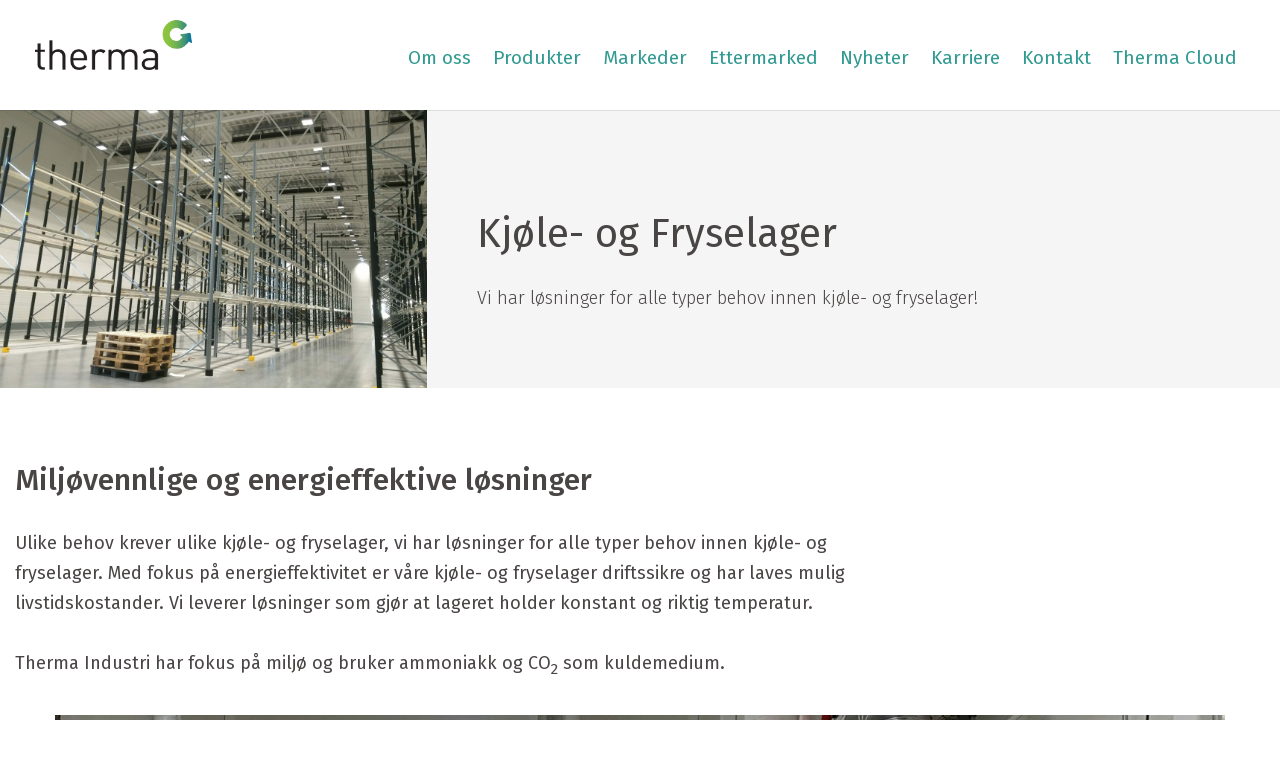

--- FILE ---
content_type: image/svg+xml
request_url: https://therma.no/wp-content/themes/therma/images/logo-footer.svg
body_size: 19765
content:
<?xml version="1.0" encoding="UTF-8"?><svg id="Layer_1" xmlns="http://www.w3.org/2000/svg" xmlns:xlink="http://www.w3.org/1999/xlink" viewBox="0 0 3179.65 1476.74"><defs><style>.cls-1{fill:none;}.cls-2{clip-path:url(#clippath);}.cls-3{fill:#fff;}.cls-4{clip-path:url(#clippath-1);}</style><clipPath id="clippath"><path class="cls-1" d="M2862.38,0c-12.89,0-25.76,.88-38.52,2.64l-.38-.28h-.47c-160.16,24.15-270.43,173.57-246.3,333.74,23.6,156.46,167.04,266.01,324.19,247.57h2.27c89.38-15.92,132.9-55.76,173.11-98.61,0,0,0,.66-.85,1.69-1.89,3.49-2.73,7.07,43.33-49.45l35.98,25.15c3.12,2.19,6.95,3.13,10.74,2.64,2.21-.27,4.34-1.04,6.22-2.26,5.24-3.29,7.97-9.44,6.87-15.54l-30.8-174.99c-1.52-8.31-9.48-13.82-17.79-12.34l-175.09,30.61c-8.35,1.48-13.92,9.45-12.43,17.8,.7,4,2.98,7.56,6.3,9.89l38.9,27.22c-7.54,10.28-16.12,19.75-25.62,28.26-19.79,22.32-44.65,45.68-78.74,50.29-3.86,.47-7.92,.75-11.97,.85-62.82,.66-130.92-34.19-141.28-113.49-9.98-73.24,41.28-140.71,114.53-150.69h0c39.3-5.22,78.89,7.31,108.04,34.19,13.77,12.49,35.02,11.57,47.65-2.07l62.27-67.81c6.04-6.61,9.23-15.35,8.85-24.3-.39-8.93-4.32-17.34-10.93-23.36C3006.53,27.69,2935.95,.1,2862.67,0h-.29"/></clipPath><clipPath id="clippath-1"><rect class="cls-1" x="2552.57" width="627.08" height="602.1"/></clipPath></defs><g><path class="cls-3" d="M156.91,1009.85c-70.07,0-105.11-49.16-105.11-110.1v-252.04H0v-45.87H51.8v-128.47h60.09v128.47h87.59v45.87H111.89v250.34c0,37.67,17.52,60.09,55.85,60.09h31.74v51.71h-42.57Z"/><path class="cls-3" d="M556.63,1009.85v-253.64c0-71.77-38.43-108.5-100.21-108.5s-102.57,37.67-102.57,108.5v253.64h-60.09V415.73h60.09v228.68c28.91-33.12,71.16-51.51,115.09-50.11,92.68,0,147.68,59.24,147.68,151.92v263.72l-59.99-.09Z"/><path class="cls-3" d="M979.62,706.95c-24.18-53-86.75-76.38-139.75-52.2-23.12,10.54-41.65,29.08-52.2,52.2-9.42,22.51-10.83,35.04-12.43,68.47h216.63c-1.7-33.43-3.3-45.96-12.53-68.47m-204.38,113.49c0,90.14,42.48,141.84,120.93,141.84,47.56,0,75.35-14.13,107.65-47.09l40.88,35.89c-41.72,41.72-80.06,63.39-150.23,63.39-108.41,0-178.95-65.08-178.95-210.22,0-132.71,64.24-210.31,168.5-210.31s168.59,76.76,168.59,198.64v27.5l-277.38,.38Z"/><path class="cls-3" d="M1384.33,677.75c-17.58-20.63-43.86-31.77-70.92-30.05-60.09,0-98.52,47.56-98.52,110.2v251.95h-60.1v-410.55h60.1v50.11c22.6-34.19,67.62-55.1,115.19-55.1,39.18,0,69.22,9.42,98.42,38.43l-44.18,45.02Z"/><path class="cls-3" d="M2015.09,1009.85v-252.79c0-72.62-39.19-109.35-100.97-109.35s-102.56,37.67-102.56,102.66v259.48h-60.1v-252.79c0-72.62-39.27-109.35-100.97-109.35s-102.66,37.67-102.66,109.35v252.79h-60.08v-410.55h60.08v45.11c29.37-33.03,71.85-51.37,116.04-50.11,56.51,0,100.97,23.36,125.93,68.47,30.37-44.49,81.41-70.33,135.25-68.47,38.98-1.5,77,12.29,105.96,38.43,29.19,28.26,44.17,66.68,44.17,114.34v262.78h-60.08Z"/><path class="cls-3" d="M2428.94,820.44h-115.1c-61.79,0-91.84,25.05-91.84,72.62s29.2,70.07,94.19,70.07c35.13,0,65.94-2.45,91.84-27.5,14.22-13.38,20.81-36.73,20.81-70.92l.1-44.27Zm0,189.41v-39.18c-33.35,33.34-63.39,44.17-118.49,44.17s-90.03-10.83-115.94-37.67c-20.76-22.74-31.85-52.67-30.89-83.45,0-71.77,50.11-118.48,141.84-118.48h123.48v-39.09c0-60.09-29.96-90.13-105.11-90.13-52.56,0-79.21,12.53-103.6,47.09l-40.98-37.67c36.73-47.56,78.46-60.94,145.24-60.94,110.1,0,164.35,47.09,164.35,136.85v278.69l-59.9-.19Z"/></g><g><path class="cls-3" d="M78.3,1279.04v193.23H37.25v-193.23h41.05Zm109.74,0l-64.5,87.12,69.53,106.11h-48.03l-65.06-103.04,64.22-90.19h43.84Z"/><path class="cls-3" d="M353.06,1408.61c0,13.22-2.79,24.95-8.38,35.18-5.58,10.24-13.92,18.29-24.99,24.15-11.08,5.86-24.53,8.8-40.35,8.8-23.83,0-42.02-6.19-54.59-18.57-12.57-12.38-18.85-28.9-18.85-49.56v-129.56h41.05v127.61c0,13.03,2.6,22.76,7.82,29.18,5.21,6.42,13.4,9.63,24.57,9.63s19.41-3.21,24.71-9.63c5.31-6.42,7.96-16.15,7.96-29.18v-127.61h41.05v129.56Z"/><path class="cls-3" d="M432.36,1279.04v160.28h76.51l-4.47,32.95h-113.09v-193.23h41.05Z"/><path class="cls-3" d="M656.44,1299.57c18.15,13.68,27.23,38.77,27.23,75.25s-8.89,60.92-26.67,75.53c-17.78,14.62-40.54,21.92-68.27,21.92h-55.29v-193.23h50.54c30.16,0,54.31,6.84,72.46,20.52Zm-81.95,9.63v132.91h16.75c15.82,0,28.06-4.89,36.72-14.66s12.98-27.32,12.98-52.63c0-17.5-2.19-31.09-6.56-40.77-4.38-9.68-10.19-16.24-17.45-19.69-7.26-3.44-16.1-5.17-26.53-5.17h-15.92Z"/><path class="cls-3" d="M830.25,1279.04l-4.47,29.88h-69.81v50.26h60.87v29.6h-60.87v53.33h74.83v30.16h-115.88v-193.23h115.32Z"/><path class="cls-3" d="M923.51,1400.51v-31.27h86.56v31.27h-86.56Z"/><path class="cls-3" d="M1252.16,1279.04l-55.57,193.23h-49.98l-57.52-193.23h43.84l39.37,159.16,37.98-159.16h41.88Z"/><path class="cls-3" d="M1368.04,1472.27l-10.89-43.28h-60.59l-10.89,43.28h-42.72l59.48-193.23h49.98l59.2,193.23h-43.56Zm-63.66-73.72h44.96l-22.62-89.07-22.34,89.07Z"/><path class="cls-3" d="M1491.46,1396.6h-20.94v75.67h-41.05v-193.23h60.31c25.87,0,45.33,4.79,58.36,14.38,13.03,9.59,19.55,24.06,19.55,43.42,0,12.66-3.12,23.08-9.35,31.27-6.24,8.19-15.87,15.17-28.9,20.94l49.98,83.21h-46.63l-41.33-75.67Zm-20.94-29.04h21.5c10.98,0,19.27-2.47,24.85-7.4,5.58-4.93,8.38-12.71,8.38-23.32,0-9.86-2.93-17.08-8.8-21.64-5.86-4.56-15.03-6.84-27.5-6.84h-18.43v59.2Z"/><path class="cls-3" d="M1788.28,1472.27h-40.21l-4.19-78.46c-1.3-23.46-1.96-43.37-1.96-59.76,0-8.75,.09-15.08,.28-18.99l-32.67,136.54h-38.81l-34.9-136.82c.74,11.36,1.12,24.11,1.12,38.25,0,15.08-.38,28.95-1.12,41.6l-4.19,77.63h-39.93l15.08-193.23h52.22l31.83,133.19,29.88-133.19h52.77l14.8,193.23Z"/><path class="cls-3" d="M1935.15,1279.04l-4.47,29.88h-69.81v50.26h60.87v29.6h-60.87v53.33h74.83v30.16h-115.88v-193.23h115.32Z"/><path class="cls-3" d="M2028.41,1400.51v-31.27h86.56v31.27h-86.56Z"/><path class="cls-3" d="M2332.2,1279.04l-4.47,29.88h-69.81v50.26h60.87v29.6h-60.87v53.33h74.83v30.16h-115.88v-193.23h115.32Z"/><path class="cls-3" d="M2510.07,1472.27h-52.77l-61.43-153.3c1.68,13.22,3.02,25.65,4.05,37.28,1.02,11.64,1.54,25.27,1.54,40.91v75.11h-37.14v-193.23h51.66l62.55,153.58c-3.73-24.94-5.58-47.84-5.58-68.69v-84.89h37.14v193.23Z"/><path class="cls-3" d="M2666.16,1279.04l-4.47,29.88h-69.81v50.26h60.87v29.6h-60.87v53.33h74.83v30.16h-115.88v-193.23h115.32Z"/><path class="cls-3" d="M2760.26,1396.6h-20.94v75.67h-41.05v-193.23h60.31c25.87,0,45.33,4.79,58.36,14.38,13.03,9.59,19.55,24.06,19.55,43.42,0,12.66-3.12,23.08-9.35,31.27-6.24,8.19-15.87,15.17-28.9,20.94l49.98,83.21h-46.63l-41.33-75.67Zm-20.94-29.04h21.5c10.98,0,19.27-2.47,24.85-7.4,5.58-4.93,8.38-12.71,8.38-23.32,0-9.86-2.93-17.08-8.8-21.64-5.86-4.56-15.03-6.84-27.5-6.84h-18.43v59.2Z"/><path class="cls-3" d="M2981.83,1280.58c10.14,4.01,19.59,9.73,28.34,17.17l-21.5,22.34c-6.89-5.21-13.36-9.03-19.41-11.45-6.05-2.42-12.89-3.63-20.52-3.63-14.71,0-26.58,5.82-35.6,17.45-9.03,11.64-13.54,29.37-13.54,53.19,0,25.13,3.49,43.14,10.47,54.03s17.82,16.33,32.53,16.33c10.61,0,20.2-2.33,28.76-6.98v-47.19h-27.08l-4.19-29.88h71.2v95.22c-10.05,6.14-20.9,10.94-32.53,14.38-11.64,3.44-23.41,5.17-35.32,5.17-28.48,0-50.08-8.56-64.78-25.69-14.71-17.12-22.06-42.35-22.06-75.67,0-21.03,4-39.18,12.01-54.45,8-15.26,18.85-26.81,32.53-34.62,13.68-7.82,28.99-11.73,45.93-11.73,13.03,0,24.62,2,34.76,6Z"/><path class="cls-3" d="M3086.4,1279.04v193.23h-41.05v-193.23h41.05Z"/></g><g class="cls-2"><g class="cls-4"><image width="1307" height="1255" transform="translate(2552.31 -.04) scale(.48)" xlink:href="[data-uri]"/></g></g></svg>

--- FILE ---
content_type: image/svg+xml
request_url: https://therma.no/wp-content/themes/therma/images/icon/icon-facebook-white.svg
body_size: 418
content:
<svg xmlns="http://www.w3.org/2000/svg" width="28.998" height="28.822" viewBox="0 0 28.998 28.822">
  <path id="Icon_simple-facebook" data-name="Icon simple-facebook" d="M29,14.5A14.5,14.5,0,1,0,12.233,28.822V18.69H8.552V14.5h3.681V11.3c0-3.634,2.165-5.641,5.476-5.641a22.3,22.3,0,0,1,3.246.283V9.515H19.127a2.1,2.1,0,0,0-2.363,2.264V14.5h4.021l-.643,4.191H16.764V28.822A14.5,14.5,0,0,0,29,14.5Z" fill="#fff"/>
</svg>


--- FILE ---
content_type: application/javascript
request_url: https://therma.no/wp-content/themes/therma/js/script.js?v=1
body_size: 381
content:
jQuery(document).ready(function ($) {
    $("img").removeAttr("height").removeAttr("width");

    $("header div.toggle").click(function () {
        $("header div.menu").toggleClass("visible");
        $(this).toggleClass("active");
    });

    $(".department").click(function (e) {
        e.preventDefault();
        $(this).next().slideToggle(500);
        $(this).toggleClass("active");
    });

    $("div.accordion-lister h2").click(function (e) {
        e.preventDefault();
        $(this).parent('div').toggleClass('active');
    });

    $("div.single-product-market").click(function (e) {
        e.preventDefault();
        $(this).toggleClass("active");
    });

    $("div.single-location h3").click(function (e) {
        e.preventDefault();
        $(this).parent('div').toggleClass('active');
    });

    // $("a.phone").text(function(i, text) {
    //     text = text.replace(/(\d{2})(\d{3})(\d{2})(\d{3})/, "$1 $2 $3 $4");
    //     return text;
    // });

    $("a.phone").text(function(i, text) {
        text = "+47 " + text.replace(/(\d{3})(\d{2})(\d{3})/, "$1 $2 $3");
        
        return text;
    });
    
});

--- FILE ---
content_type: image/svg+xml
request_url: https://therma.no/wp-content/themes/therma/images/icon/icon-phone.svg
body_size: 603
content:
<svg xmlns="http://www.w3.org/2000/svg" width="17.944" height="31.685" viewBox="0 0 17.944 31.685">
  <g id="Group_123" data-name="Group 123" transform="translate(-277.671 -409.015)">
    <path id="Path_166" data-name="Path 166" d="M293.308,409.015H279.976a2.306,2.306,0,0,0-2.305,2.309v27.07a2.306,2.306,0,0,0,2.305,2.306h13.332a2.308,2.308,0,0,0,2.307-2.306v-27.07A2.309,2.309,0,0,0,293.308,409.015Zm.578,25.672H279.4V412.91h14.486Zm-4.153-23.329h-6.181v-.674h6.182v.674Zm2.645-.308a.591.591,0,1,1-.591-.59A.591.591,0,0,1,292.378,411.05Zm-2.922,27.19h-5.629v-1.732h5.629Z" fill="#fff"/>
  </g>
</svg>


--- FILE ---
content_type: image/svg+xml
request_url: https://therma.no/wp-content/themes/therma/images/icon/icon-email.svg
body_size: 969
content:
<svg xmlns="http://www.w3.org/2000/svg" width="28.858" height="28.857" viewBox="0 0 28.858 28.857">
  <g id="Group_124" data-name="Group 124" transform="translate(-335.571 -409.143)">
    <path id="Path_167" data-name="Path 167" d="M339.911,418.7l-3.575,2.324,3.575,2.373Z" fill="#fff"/>
    <path id="Path_168" data-name="Path 168" d="M350.468,431.809a.843.843,0,0,1-.936,0l-13.961-9.268v14.614a.846.846,0,0,0,.846.845h27.166a.846.846,0,0,0,.846-.845V422.541Z" fill="#fff"/>
    <path id="Path_169" data-name="Path 169" d="M360.089,418.7v4.7l3.575-2.373Z" fill="#fff"/>
    <path id="Path_170" data-name="Path 170" d="M358.4,424.515V409.988a.845.845,0,0,0-.846-.845h-15.1a.845.845,0,0,0-.846.845v14.527l8.4,5.575Zm-14.147-11.99h11.5a.845.845,0,0,1,0,1.69h-11.5A.845.845,0,0,1,344.251,412.525Zm0,3.574h11.5a.846.846,0,0,1,0,1.691h-11.5A.846.846,0,0,1,344.251,416.1Zm0,3.575h11.5a.846.846,0,0,1,0,1.691h-11.5A.846.846,0,0,1,344.251,419.674Z" fill="#fff"/>
  </g>
</svg>


--- FILE ---
content_type: image/svg+xml
request_url: https://therma.no/wp-content/themes/therma/images/icon/icon-linkedin-white.svg
body_size: 907
content:
<svg xmlns="http://www.w3.org/2000/svg" width="29" height="29.003" viewBox="0 0 29 29.003">
  <g id="icons8-linkedin-circled" transform="translate(-3.999 -3.999)">
    <path id="Subtraction_2" data-name="Subtraction 2" d="M-12438.52-2077.409a14.4,14.4,0,0,1-10.255-4.248,14.407,14.407,0,0,1-4.247-10.253,14.407,14.407,0,0,1,4.247-10.253,14.4,14.4,0,0,1,10.255-4.248,14.4,14.4,0,0,1,10.252,4.248,14.407,14.407,0,0,1,4.246,10.253,14.407,14.407,0,0,1-4.246,10.253A14.4,14.4,0,0,1-12438.52-2077.409Zm2.9-15.227a2.177,2.177,0,0,1,2.175,2.175v5.8h2.9v-6.888a3.991,3.991,0,0,0-3.985-3.988,4,4,0,0,0-3.263,1.7v-1.7h-2.9v10.876h2.9v-5.8A2.178,2.178,0,0,1-12435.619-2092.636Zm-10.151-2.9v10.876h2.9v-10.876Zm1.456-4.35a1.39,1.39,0,0,0-1.456,1.45,1.391,1.391,0,0,0,1.425,1.45h.016a1.392,1.392,0,0,0,1.46-1.45A1.388,1.388,0,0,0-12444.314-2099.886Z" transform="translate(12457.021 2110.411)" fill="#fff"/>
  </g>
</svg>
